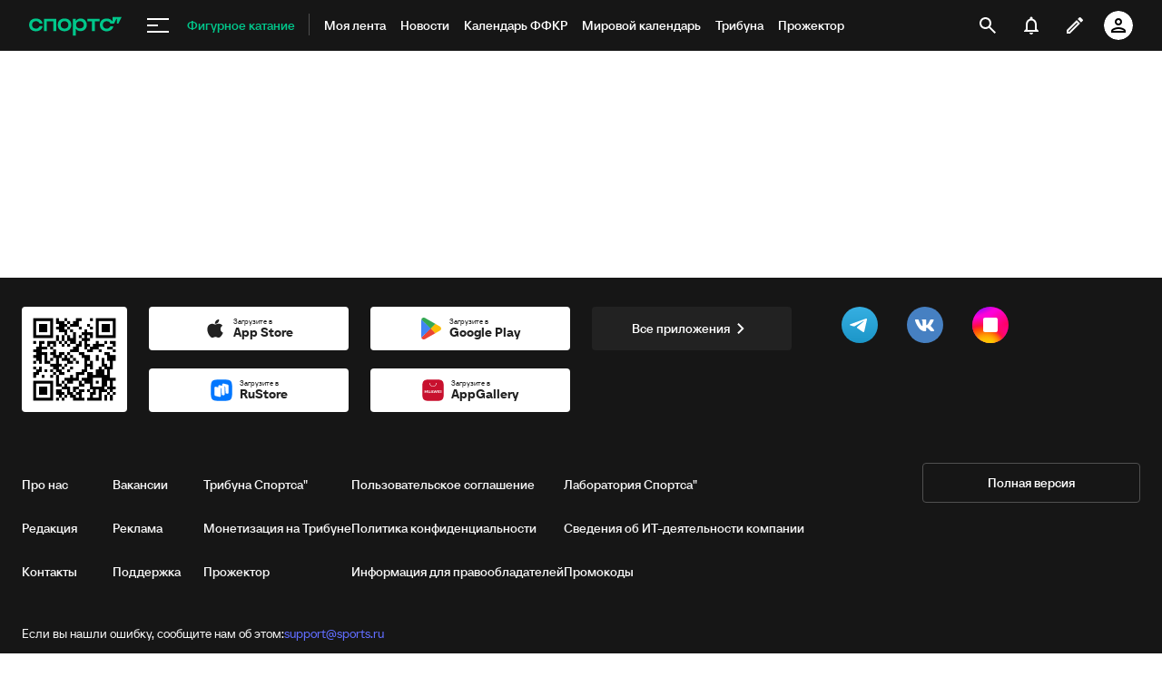

--- FILE ---
content_type: text/html; charset=utf-8
request_url: https://www.google.com/recaptcha/api2/anchor?ar=1&k=6LfctWkUAAAAAA0IBo4Q7wlWetU0jcVC7v5BXbFT&co=aHR0cHM6Ly9tLnNwb3J0cy5ydTo0NDM.&hl=en&v=jdMmXeCQEkPbnFDy9T04NbgJ&size=invisible&badge=inline&anchor-ms=20000&execute-ms=15000&cb=q2x2zrbplwt0
body_size: 47272
content:
<!DOCTYPE HTML><html dir="ltr" lang="en"><head><meta http-equiv="Content-Type" content="text/html; charset=UTF-8">
<meta http-equiv="X-UA-Compatible" content="IE=edge">
<title>reCAPTCHA</title>
<style type="text/css">
/* cyrillic-ext */
@font-face {
  font-family: 'Roboto';
  font-style: normal;
  font-weight: 400;
  font-stretch: 100%;
  src: url(//fonts.gstatic.com/s/roboto/v48/KFO7CnqEu92Fr1ME7kSn66aGLdTylUAMa3GUBHMdazTgWw.woff2) format('woff2');
  unicode-range: U+0460-052F, U+1C80-1C8A, U+20B4, U+2DE0-2DFF, U+A640-A69F, U+FE2E-FE2F;
}
/* cyrillic */
@font-face {
  font-family: 'Roboto';
  font-style: normal;
  font-weight: 400;
  font-stretch: 100%;
  src: url(//fonts.gstatic.com/s/roboto/v48/KFO7CnqEu92Fr1ME7kSn66aGLdTylUAMa3iUBHMdazTgWw.woff2) format('woff2');
  unicode-range: U+0301, U+0400-045F, U+0490-0491, U+04B0-04B1, U+2116;
}
/* greek-ext */
@font-face {
  font-family: 'Roboto';
  font-style: normal;
  font-weight: 400;
  font-stretch: 100%;
  src: url(//fonts.gstatic.com/s/roboto/v48/KFO7CnqEu92Fr1ME7kSn66aGLdTylUAMa3CUBHMdazTgWw.woff2) format('woff2');
  unicode-range: U+1F00-1FFF;
}
/* greek */
@font-face {
  font-family: 'Roboto';
  font-style: normal;
  font-weight: 400;
  font-stretch: 100%;
  src: url(//fonts.gstatic.com/s/roboto/v48/KFO7CnqEu92Fr1ME7kSn66aGLdTylUAMa3-UBHMdazTgWw.woff2) format('woff2');
  unicode-range: U+0370-0377, U+037A-037F, U+0384-038A, U+038C, U+038E-03A1, U+03A3-03FF;
}
/* math */
@font-face {
  font-family: 'Roboto';
  font-style: normal;
  font-weight: 400;
  font-stretch: 100%;
  src: url(//fonts.gstatic.com/s/roboto/v48/KFO7CnqEu92Fr1ME7kSn66aGLdTylUAMawCUBHMdazTgWw.woff2) format('woff2');
  unicode-range: U+0302-0303, U+0305, U+0307-0308, U+0310, U+0312, U+0315, U+031A, U+0326-0327, U+032C, U+032F-0330, U+0332-0333, U+0338, U+033A, U+0346, U+034D, U+0391-03A1, U+03A3-03A9, U+03B1-03C9, U+03D1, U+03D5-03D6, U+03F0-03F1, U+03F4-03F5, U+2016-2017, U+2034-2038, U+203C, U+2040, U+2043, U+2047, U+2050, U+2057, U+205F, U+2070-2071, U+2074-208E, U+2090-209C, U+20D0-20DC, U+20E1, U+20E5-20EF, U+2100-2112, U+2114-2115, U+2117-2121, U+2123-214F, U+2190, U+2192, U+2194-21AE, U+21B0-21E5, U+21F1-21F2, U+21F4-2211, U+2213-2214, U+2216-22FF, U+2308-230B, U+2310, U+2319, U+231C-2321, U+2336-237A, U+237C, U+2395, U+239B-23B7, U+23D0, U+23DC-23E1, U+2474-2475, U+25AF, U+25B3, U+25B7, U+25BD, U+25C1, U+25CA, U+25CC, U+25FB, U+266D-266F, U+27C0-27FF, U+2900-2AFF, U+2B0E-2B11, U+2B30-2B4C, U+2BFE, U+3030, U+FF5B, U+FF5D, U+1D400-1D7FF, U+1EE00-1EEFF;
}
/* symbols */
@font-face {
  font-family: 'Roboto';
  font-style: normal;
  font-weight: 400;
  font-stretch: 100%;
  src: url(//fonts.gstatic.com/s/roboto/v48/KFO7CnqEu92Fr1ME7kSn66aGLdTylUAMaxKUBHMdazTgWw.woff2) format('woff2');
  unicode-range: U+0001-000C, U+000E-001F, U+007F-009F, U+20DD-20E0, U+20E2-20E4, U+2150-218F, U+2190, U+2192, U+2194-2199, U+21AF, U+21E6-21F0, U+21F3, U+2218-2219, U+2299, U+22C4-22C6, U+2300-243F, U+2440-244A, U+2460-24FF, U+25A0-27BF, U+2800-28FF, U+2921-2922, U+2981, U+29BF, U+29EB, U+2B00-2BFF, U+4DC0-4DFF, U+FFF9-FFFB, U+10140-1018E, U+10190-1019C, U+101A0, U+101D0-101FD, U+102E0-102FB, U+10E60-10E7E, U+1D2C0-1D2D3, U+1D2E0-1D37F, U+1F000-1F0FF, U+1F100-1F1AD, U+1F1E6-1F1FF, U+1F30D-1F30F, U+1F315, U+1F31C, U+1F31E, U+1F320-1F32C, U+1F336, U+1F378, U+1F37D, U+1F382, U+1F393-1F39F, U+1F3A7-1F3A8, U+1F3AC-1F3AF, U+1F3C2, U+1F3C4-1F3C6, U+1F3CA-1F3CE, U+1F3D4-1F3E0, U+1F3ED, U+1F3F1-1F3F3, U+1F3F5-1F3F7, U+1F408, U+1F415, U+1F41F, U+1F426, U+1F43F, U+1F441-1F442, U+1F444, U+1F446-1F449, U+1F44C-1F44E, U+1F453, U+1F46A, U+1F47D, U+1F4A3, U+1F4B0, U+1F4B3, U+1F4B9, U+1F4BB, U+1F4BF, U+1F4C8-1F4CB, U+1F4D6, U+1F4DA, U+1F4DF, U+1F4E3-1F4E6, U+1F4EA-1F4ED, U+1F4F7, U+1F4F9-1F4FB, U+1F4FD-1F4FE, U+1F503, U+1F507-1F50B, U+1F50D, U+1F512-1F513, U+1F53E-1F54A, U+1F54F-1F5FA, U+1F610, U+1F650-1F67F, U+1F687, U+1F68D, U+1F691, U+1F694, U+1F698, U+1F6AD, U+1F6B2, U+1F6B9-1F6BA, U+1F6BC, U+1F6C6-1F6CF, U+1F6D3-1F6D7, U+1F6E0-1F6EA, U+1F6F0-1F6F3, U+1F6F7-1F6FC, U+1F700-1F7FF, U+1F800-1F80B, U+1F810-1F847, U+1F850-1F859, U+1F860-1F887, U+1F890-1F8AD, U+1F8B0-1F8BB, U+1F8C0-1F8C1, U+1F900-1F90B, U+1F93B, U+1F946, U+1F984, U+1F996, U+1F9E9, U+1FA00-1FA6F, U+1FA70-1FA7C, U+1FA80-1FA89, U+1FA8F-1FAC6, U+1FACE-1FADC, U+1FADF-1FAE9, U+1FAF0-1FAF8, U+1FB00-1FBFF;
}
/* vietnamese */
@font-face {
  font-family: 'Roboto';
  font-style: normal;
  font-weight: 400;
  font-stretch: 100%;
  src: url(//fonts.gstatic.com/s/roboto/v48/KFO7CnqEu92Fr1ME7kSn66aGLdTylUAMa3OUBHMdazTgWw.woff2) format('woff2');
  unicode-range: U+0102-0103, U+0110-0111, U+0128-0129, U+0168-0169, U+01A0-01A1, U+01AF-01B0, U+0300-0301, U+0303-0304, U+0308-0309, U+0323, U+0329, U+1EA0-1EF9, U+20AB;
}
/* latin-ext */
@font-face {
  font-family: 'Roboto';
  font-style: normal;
  font-weight: 400;
  font-stretch: 100%;
  src: url(//fonts.gstatic.com/s/roboto/v48/KFO7CnqEu92Fr1ME7kSn66aGLdTylUAMa3KUBHMdazTgWw.woff2) format('woff2');
  unicode-range: U+0100-02BA, U+02BD-02C5, U+02C7-02CC, U+02CE-02D7, U+02DD-02FF, U+0304, U+0308, U+0329, U+1D00-1DBF, U+1E00-1E9F, U+1EF2-1EFF, U+2020, U+20A0-20AB, U+20AD-20C0, U+2113, U+2C60-2C7F, U+A720-A7FF;
}
/* latin */
@font-face {
  font-family: 'Roboto';
  font-style: normal;
  font-weight: 400;
  font-stretch: 100%;
  src: url(//fonts.gstatic.com/s/roboto/v48/KFO7CnqEu92Fr1ME7kSn66aGLdTylUAMa3yUBHMdazQ.woff2) format('woff2');
  unicode-range: U+0000-00FF, U+0131, U+0152-0153, U+02BB-02BC, U+02C6, U+02DA, U+02DC, U+0304, U+0308, U+0329, U+2000-206F, U+20AC, U+2122, U+2191, U+2193, U+2212, U+2215, U+FEFF, U+FFFD;
}
/* cyrillic-ext */
@font-face {
  font-family: 'Roboto';
  font-style: normal;
  font-weight: 500;
  font-stretch: 100%;
  src: url(//fonts.gstatic.com/s/roboto/v48/KFO7CnqEu92Fr1ME7kSn66aGLdTylUAMa3GUBHMdazTgWw.woff2) format('woff2');
  unicode-range: U+0460-052F, U+1C80-1C8A, U+20B4, U+2DE0-2DFF, U+A640-A69F, U+FE2E-FE2F;
}
/* cyrillic */
@font-face {
  font-family: 'Roboto';
  font-style: normal;
  font-weight: 500;
  font-stretch: 100%;
  src: url(//fonts.gstatic.com/s/roboto/v48/KFO7CnqEu92Fr1ME7kSn66aGLdTylUAMa3iUBHMdazTgWw.woff2) format('woff2');
  unicode-range: U+0301, U+0400-045F, U+0490-0491, U+04B0-04B1, U+2116;
}
/* greek-ext */
@font-face {
  font-family: 'Roboto';
  font-style: normal;
  font-weight: 500;
  font-stretch: 100%;
  src: url(//fonts.gstatic.com/s/roboto/v48/KFO7CnqEu92Fr1ME7kSn66aGLdTylUAMa3CUBHMdazTgWw.woff2) format('woff2');
  unicode-range: U+1F00-1FFF;
}
/* greek */
@font-face {
  font-family: 'Roboto';
  font-style: normal;
  font-weight: 500;
  font-stretch: 100%;
  src: url(//fonts.gstatic.com/s/roboto/v48/KFO7CnqEu92Fr1ME7kSn66aGLdTylUAMa3-UBHMdazTgWw.woff2) format('woff2');
  unicode-range: U+0370-0377, U+037A-037F, U+0384-038A, U+038C, U+038E-03A1, U+03A3-03FF;
}
/* math */
@font-face {
  font-family: 'Roboto';
  font-style: normal;
  font-weight: 500;
  font-stretch: 100%;
  src: url(//fonts.gstatic.com/s/roboto/v48/KFO7CnqEu92Fr1ME7kSn66aGLdTylUAMawCUBHMdazTgWw.woff2) format('woff2');
  unicode-range: U+0302-0303, U+0305, U+0307-0308, U+0310, U+0312, U+0315, U+031A, U+0326-0327, U+032C, U+032F-0330, U+0332-0333, U+0338, U+033A, U+0346, U+034D, U+0391-03A1, U+03A3-03A9, U+03B1-03C9, U+03D1, U+03D5-03D6, U+03F0-03F1, U+03F4-03F5, U+2016-2017, U+2034-2038, U+203C, U+2040, U+2043, U+2047, U+2050, U+2057, U+205F, U+2070-2071, U+2074-208E, U+2090-209C, U+20D0-20DC, U+20E1, U+20E5-20EF, U+2100-2112, U+2114-2115, U+2117-2121, U+2123-214F, U+2190, U+2192, U+2194-21AE, U+21B0-21E5, U+21F1-21F2, U+21F4-2211, U+2213-2214, U+2216-22FF, U+2308-230B, U+2310, U+2319, U+231C-2321, U+2336-237A, U+237C, U+2395, U+239B-23B7, U+23D0, U+23DC-23E1, U+2474-2475, U+25AF, U+25B3, U+25B7, U+25BD, U+25C1, U+25CA, U+25CC, U+25FB, U+266D-266F, U+27C0-27FF, U+2900-2AFF, U+2B0E-2B11, U+2B30-2B4C, U+2BFE, U+3030, U+FF5B, U+FF5D, U+1D400-1D7FF, U+1EE00-1EEFF;
}
/* symbols */
@font-face {
  font-family: 'Roboto';
  font-style: normal;
  font-weight: 500;
  font-stretch: 100%;
  src: url(//fonts.gstatic.com/s/roboto/v48/KFO7CnqEu92Fr1ME7kSn66aGLdTylUAMaxKUBHMdazTgWw.woff2) format('woff2');
  unicode-range: U+0001-000C, U+000E-001F, U+007F-009F, U+20DD-20E0, U+20E2-20E4, U+2150-218F, U+2190, U+2192, U+2194-2199, U+21AF, U+21E6-21F0, U+21F3, U+2218-2219, U+2299, U+22C4-22C6, U+2300-243F, U+2440-244A, U+2460-24FF, U+25A0-27BF, U+2800-28FF, U+2921-2922, U+2981, U+29BF, U+29EB, U+2B00-2BFF, U+4DC0-4DFF, U+FFF9-FFFB, U+10140-1018E, U+10190-1019C, U+101A0, U+101D0-101FD, U+102E0-102FB, U+10E60-10E7E, U+1D2C0-1D2D3, U+1D2E0-1D37F, U+1F000-1F0FF, U+1F100-1F1AD, U+1F1E6-1F1FF, U+1F30D-1F30F, U+1F315, U+1F31C, U+1F31E, U+1F320-1F32C, U+1F336, U+1F378, U+1F37D, U+1F382, U+1F393-1F39F, U+1F3A7-1F3A8, U+1F3AC-1F3AF, U+1F3C2, U+1F3C4-1F3C6, U+1F3CA-1F3CE, U+1F3D4-1F3E0, U+1F3ED, U+1F3F1-1F3F3, U+1F3F5-1F3F7, U+1F408, U+1F415, U+1F41F, U+1F426, U+1F43F, U+1F441-1F442, U+1F444, U+1F446-1F449, U+1F44C-1F44E, U+1F453, U+1F46A, U+1F47D, U+1F4A3, U+1F4B0, U+1F4B3, U+1F4B9, U+1F4BB, U+1F4BF, U+1F4C8-1F4CB, U+1F4D6, U+1F4DA, U+1F4DF, U+1F4E3-1F4E6, U+1F4EA-1F4ED, U+1F4F7, U+1F4F9-1F4FB, U+1F4FD-1F4FE, U+1F503, U+1F507-1F50B, U+1F50D, U+1F512-1F513, U+1F53E-1F54A, U+1F54F-1F5FA, U+1F610, U+1F650-1F67F, U+1F687, U+1F68D, U+1F691, U+1F694, U+1F698, U+1F6AD, U+1F6B2, U+1F6B9-1F6BA, U+1F6BC, U+1F6C6-1F6CF, U+1F6D3-1F6D7, U+1F6E0-1F6EA, U+1F6F0-1F6F3, U+1F6F7-1F6FC, U+1F700-1F7FF, U+1F800-1F80B, U+1F810-1F847, U+1F850-1F859, U+1F860-1F887, U+1F890-1F8AD, U+1F8B0-1F8BB, U+1F8C0-1F8C1, U+1F900-1F90B, U+1F93B, U+1F946, U+1F984, U+1F996, U+1F9E9, U+1FA00-1FA6F, U+1FA70-1FA7C, U+1FA80-1FA89, U+1FA8F-1FAC6, U+1FACE-1FADC, U+1FADF-1FAE9, U+1FAF0-1FAF8, U+1FB00-1FBFF;
}
/* vietnamese */
@font-face {
  font-family: 'Roboto';
  font-style: normal;
  font-weight: 500;
  font-stretch: 100%;
  src: url(//fonts.gstatic.com/s/roboto/v48/KFO7CnqEu92Fr1ME7kSn66aGLdTylUAMa3OUBHMdazTgWw.woff2) format('woff2');
  unicode-range: U+0102-0103, U+0110-0111, U+0128-0129, U+0168-0169, U+01A0-01A1, U+01AF-01B0, U+0300-0301, U+0303-0304, U+0308-0309, U+0323, U+0329, U+1EA0-1EF9, U+20AB;
}
/* latin-ext */
@font-face {
  font-family: 'Roboto';
  font-style: normal;
  font-weight: 500;
  font-stretch: 100%;
  src: url(//fonts.gstatic.com/s/roboto/v48/KFO7CnqEu92Fr1ME7kSn66aGLdTylUAMa3KUBHMdazTgWw.woff2) format('woff2');
  unicode-range: U+0100-02BA, U+02BD-02C5, U+02C7-02CC, U+02CE-02D7, U+02DD-02FF, U+0304, U+0308, U+0329, U+1D00-1DBF, U+1E00-1E9F, U+1EF2-1EFF, U+2020, U+20A0-20AB, U+20AD-20C0, U+2113, U+2C60-2C7F, U+A720-A7FF;
}
/* latin */
@font-face {
  font-family: 'Roboto';
  font-style: normal;
  font-weight: 500;
  font-stretch: 100%;
  src: url(//fonts.gstatic.com/s/roboto/v48/KFO7CnqEu92Fr1ME7kSn66aGLdTylUAMa3yUBHMdazQ.woff2) format('woff2');
  unicode-range: U+0000-00FF, U+0131, U+0152-0153, U+02BB-02BC, U+02C6, U+02DA, U+02DC, U+0304, U+0308, U+0329, U+2000-206F, U+20AC, U+2122, U+2191, U+2193, U+2212, U+2215, U+FEFF, U+FFFD;
}
/* cyrillic-ext */
@font-face {
  font-family: 'Roboto';
  font-style: normal;
  font-weight: 900;
  font-stretch: 100%;
  src: url(//fonts.gstatic.com/s/roboto/v48/KFO7CnqEu92Fr1ME7kSn66aGLdTylUAMa3GUBHMdazTgWw.woff2) format('woff2');
  unicode-range: U+0460-052F, U+1C80-1C8A, U+20B4, U+2DE0-2DFF, U+A640-A69F, U+FE2E-FE2F;
}
/* cyrillic */
@font-face {
  font-family: 'Roboto';
  font-style: normal;
  font-weight: 900;
  font-stretch: 100%;
  src: url(//fonts.gstatic.com/s/roboto/v48/KFO7CnqEu92Fr1ME7kSn66aGLdTylUAMa3iUBHMdazTgWw.woff2) format('woff2');
  unicode-range: U+0301, U+0400-045F, U+0490-0491, U+04B0-04B1, U+2116;
}
/* greek-ext */
@font-face {
  font-family: 'Roboto';
  font-style: normal;
  font-weight: 900;
  font-stretch: 100%;
  src: url(//fonts.gstatic.com/s/roboto/v48/KFO7CnqEu92Fr1ME7kSn66aGLdTylUAMa3CUBHMdazTgWw.woff2) format('woff2');
  unicode-range: U+1F00-1FFF;
}
/* greek */
@font-face {
  font-family: 'Roboto';
  font-style: normal;
  font-weight: 900;
  font-stretch: 100%;
  src: url(//fonts.gstatic.com/s/roboto/v48/KFO7CnqEu92Fr1ME7kSn66aGLdTylUAMa3-UBHMdazTgWw.woff2) format('woff2');
  unicode-range: U+0370-0377, U+037A-037F, U+0384-038A, U+038C, U+038E-03A1, U+03A3-03FF;
}
/* math */
@font-face {
  font-family: 'Roboto';
  font-style: normal;
  font-weight: 900;
  font-stretch: 100%;
  src: url(//fonts.gstatic.com/s/roboto/v48/KFO7CnqEu92Fr1ME7kSn66aGLdTylUAMawCUBHMdazTgWw.woff2) format('woff2');
  unicode-range: U+0302-0303, U+0305, U+0307-0308, U+0310, U+0312, U+0315, U+031A, U+0326-0327, U+032C, U+032F-0330, U+0332-0333, U+0338, U+033A, U+0346, U+034D, U+0391-03A1, U+03A3-03A9, U+03B1-03C9, U+03D1, U+03D5-03D6, U+03F0-03F1, U+03F4-03F5, U+2016-2017, U+2034-2038, U+203C, U+2040, U+2043, U+2047, U+2050, U+2057, U+205F, U+2070-2071, U+2074-208E, U+2090-209C, U+20D0-20DC, U+20E1, U+20E5-20EF, U+2100-2112, U+2114-2115, U+2117-2121, U+2123-214F, U+2190, U+2192, U+2194-21AE, U+21B0-21E5, U+21F1-21F2, U+21F4-2211, U+2213-2214, U+2216-22FF, U+2308-230B, U+2310, U+2319, U+231C-2321, U+2336-237A, U+237C, U+2395, U+239B-23B7, U+23D0, U+23DC-23E1, U+2474-2475, U+25AF, U+25B3, U+25B7, U+25BD, U+25C1, U+25CA, U+25CC, U+25FB, U+266D-266F, U+27C0-27FF, U+2900-2AFF, U+2B0E-2B11, U+2B30-2B4C, U+2BFE, U+3030, U+FF5B, U+FF5D, U+1D400-1D7FF, U+1EE00-1EEFF;
}
/* symbols */
@font-face {
  font-family: 'Roboto';
  font-style: normal;
  font-weight: 900;
  font-stretch: 100%;
  src: url(//fonts.gstatic.com/s/roboto/v48/KFO7CnqEu92Fr1ME7kSn66aGLdTylUAMaxKUBHMdazTgWw.woff2) format('woff2');
  unicode-range: U+0001-000C, U+000E-001F, U+007F-009F, U+20DD-20E0, U+20E2-20E4, U+2150-218F, U+2190, U+2192, U+2194-2199, U+21AF, U+21E6-21F0, U+21F3, U+2218-2219, U+2299, U+22C4-22C6, U+2300-243F, U+2440-244A, U+2460-24FF, U+25A0-27BF, U+2800-28FF, U+2921-2922, U+2981, U+29BF, U+29EB, U+2B00-2BFF, U+4DC0-4DFF, U+FFF9-FFFB, U+10140-1018E, U+10190-1019C, U+101A0, U+101D0-101FD, U+102E0-102FB, U+10E60-10E7E, U+1D2C0-1D2D3, U+1D2E0-1D37F, U+1F000-1F0FF, U+1F100-1F1AD, U+1F1E6-1F1FF, U+1F30D-1F30F, U+1F315, U+1F31C, U+1F31E, U+1F320-1F32C, U+1F336, U+1F378, U+1F37D, U+1F382, U+1F393-1F39F, U+1F3A7-1F3A8, U+1F3AC-1F3AF, U+1F3C2, U+1F3C4-1F3C6, U+1F3CA-1F3CE, U+1F3D4-1F3E0, U+1F3ED, U+1F3F1-1F3F3, U+1F3F5-1F3F7, U+1F408, U+1F415, U+1F41F, U+1F426, U+1F43F, U+1F441-1F442, U+1F444, U+1F446-1F449, U+1F44C-1F44E, U+1F453, U+1F46A, U+1F47D, U+1F4A3, U+1F4B0, U+1F4B3, U+1F4B9, U+1F4BB, U+1F4BF, U+1F4C8-1F4CB, U+1F4D6, U+1F4DA, U+1F4DF, U+1F4E3-1F4E6, U+1F4EA-1F4ED, U+1F4F7, U+1F4F9-1F4FB, U+1F4FD-1F4FE, U+1F503, U+1F507-1F50B, U+1F50D, U+1F512-1F513, U+1F53E-1F54A, U+1F54F-1F5FA, U+1F610, U+1F650-1F67F, U+1F687, U+1F68D, U+1F691, U+1F694, U+1F698, U+1F6AD, U+1F6B2, U+1F6B9-1F6BA, U+1F6BC, U+1F6C6-1F6CF, U+1F6D3-1F6D7, U+1F6E0-1F6EA, U+1F6F0-1F6F3, U+1F6F7-1F6FC, U+1F700-1F7FF, U+1F800-1F80B, U+1F810-1F847, U+1F850-1F859, U+1F860-1F887, U+1F890-1F8AD, U+1F8B0-1F8BB, U+1F8C0-1F8C1, U+1F900-1F90B, U+1F93B, U+1F946, U+1F984, U+1F996, U+1F9E9, U+1FA00-1FA6F, U+1FA70-1FA7C, U+1FA80-1FA89, U+1FA8F-1FAC6, U+1FACE-1FADC, U+1FADF-1FAE9, U+1FAF0-1FAF8, U+1FB00-1FBFF;
}
/* vietnamese */
@font-face {
  font-family: 'Roboto';
  font-style: normal;
  font-weight: 900;
  font-stretch: 100%;
  src: url(//fonts.gstatic.com/s/roboto/v48/KFO7CnqEu92Fr1ME7kSn66aGLdTylUAMa3OUBHMdazTgWw.woff2) format('woff2');
  unicode-range: U+0102-0103, U+0110-0111, U+0128-0129, U+0168-0169, U+01A0-01A1, U+01AF-01B0, U+0300-0301, U+0303-0304, U+0308-0309, U+0323, U+0329, U+1EA0-1EF9, U+20AB;
}
/* latin-ext */
@font-face {
  font-family: 'Roboto';
  font-style: normal;
  font-weight: 900;
  font-stretch: 100%;
  src: url(//fonts.gstatic.com/s/roboto/v48/KFO7CnqEu92Fr1ME7kSn66aGLdTylUAMa3KUBHMdazTgWw.woff2) format('woff2');
  unicode-range: U+0100-02BA, U+02BD-02C5, U+02C7-02CC, U+02CE-02D7, U+02DD-02FF, U+0304, U+0308, U+0329, U+1D00-1DBF, U+1E00-1E9F, U+1EF2-1EFF, U+2020, U+20A0-20AB, U+20AD-20C0, U+2113, U+2C60-2C7F, U+A720-A7FF;
}
/* latin */
@font-face {
  font-family: 'Roboto';
  font-style: normal;
  font-weight: 900;
  font-stretch: 100%;
  src: url(//fonts.gstatic.com/s/roboto/v48/KFO7CnqEu92Fr1ME7kSn66aGLdTylUAMa3yUBHMdazQ.woff2) format('woff2');
  unicode-range: U+0000-00FF, U+0131, U+0152-0153, U+02BB-02BC, U+02C6, U+02DA, U+02DC, U+0304, U+0308, U+0329, U+2000-206F, U+20AC, U+2122, U+2191, U+2193, U+2212, U+2215, U+FEFF, U+FFFD;
}

</style>
<link rel="stylesheet" type="text/css" href="https://www.gstatic.com/recaptcha/releases/jdMmXeCQEkPbnFDy9T04NbgJ/styles__ltr.css">
<script nonce="CBNt1DIbmpUXL1Zkn5VPQQ" type="text/javascript">window['__recaptcha_api'] = 'https://www.google.com/recaptcha/api2/';</script>
<script type="text/javascript" src="https://www.gstatic.com/recaptcha/releases/jdMmXeCQEkPbnFDy9T04NbgJ/recaptcha__en.js" nonce="CBNt1DIbmpUXL1Zkn5VPQQ">
      
    </script></head>
<body><div id="rc-anchor-alert" class="rc-anchor-alert"></div>
<input type="hidden" id="recaptcha-token" value="[base64]">
<script type="text/javascript" nonce="CBNt1DIbmpUXL1Zkn5VPQQ">
      recaptcha.anchor.Main.init("[\x22ainput\x22,[\x22bgdata\x22,\x22\x22,\[base64]/MjU1OmY/[base64]/[base64]/[base64]/[base64]/bmV3IGdbUF0oelswXSk6ST09Mj9uZXcgZ1tQXSh6WzBdLHpbMV0pOkk9PTM/bmV3IGdbUF0oelswXSx6WzFdLHpbMl0pOkk9PTQ/[base64]/[base64]/[base64]/[base64]/[base64]/[base64]/[base64]\\u003d\x22,\[base64]\x22,\x22HC53wpo9TsKFbMKmHwDDj3bDvMKULsOjesOvWsK5dmFCw5M4wpsvw6lLYsOBw7jCjV3DlsOfw53Cj8Kyw73ClcKcw6XCiMOUw6/[base64]/JXnCsMOIPUzDksO+w7HDt8O7HTIVwoPDlQDDl8KIw65pw7g0FsKfGcKAcMK6BynDgk3CmsOOJE5sw6lpwqtHwrHDulsaSlc/F8O1w7FNbD/CncKQZcKoB8Kfw7B7w7PDvBbCvlnChS3DjsKVLcKNPWprFAhadcK9BsOgEcOeKXQRw4LCuG/DqcOZdsKVwpnCiMO9wqpsbcKIwp3CswTCkMKRwq3CkyFrwptjw5zCvsKxw43ClH3DmzocwqvCrcKjw6YcwpXDgCMOwrDCrkhZNsOTGMO3w4diw6d2w57CgsOEAAlkw6JPw73Cq0rDgFvDiWXDg2wWw71iYsKXdX/DjCsmZXIFfcKUwpLCowB1w4/DmsOlw4zDhH1ZJVUXw5jDskjDrls/CghRXsKXwosgasOkw67DoBsGDMOkwqvCo8KRR8OPCcOswrxaZ8OLAwg6QMOsw6XCicKtwr97w5UcQW7CtQbDi8KQw6bDj8O/[base64]/Cm28RXsKrbzMmw6vCmxxGfsOSwqbChV7DozwcwpZkwr0zOV/CtkDDml/[base64]/[base64]/[base64]/Cm8KtwozCs8KlwqvDvMOlZhbCjmjDqsOBw4rCiMOySsKRw5zDhWkXJy5GWMOmLFJ9CMOVBsO5EmYlwqzDsMKgTsOWAhk6woXCg30gwoFBDMOpwr7CjUsDw5t5JsKPw7PCj8OSw7LCp8K1NMKqeDRoIwTDlsO7w4AUwrlQYnYFw5/DgH/Dt8Kbw5fCg8OKwqjCq8OZwr82dcK5SSnCuULDssOJwqZLP8KZD2fChgvDuMO9w6jDmsKnXRHCtMKjPgvCm1gQdMOAwonDo8Knw6kiEmFuQGjCg8KDw6AVfMOzNULDgMKdQnrCjcOmw7lLaMKJMcK9VcK4DMKpw7t5w5/CsigVwoVqw5HDpzpvwo7Ck0AyworDol1AIMOswppRw5fDq3vCrWoqwrzCpMOBw77Ct8KTw5JiN0s8QknCpD5Hd8KQR0TDqsK2TQwnRMOrwqk7Dw8DW8OZw6jDijXDisOAScObW8O/McKQw41YXwsMWxwNfCFDwofDpRg1CA4Pw6RIw6lGwp3DjS4AEzZ0dG7Ct8K/wp9AS2ZDOcOQw6PCvSfDu8OVU0zDmRZwKBN+wonCiwwywqs5WkfCoMOxwqzCrBbDnwjDjC8Iw7/DmMKaw7kkw7NnPW/CosKjw7vCi8O+WsKaD8Oawp0Tw4U2cx/DusKJwozCkC0VenDDqsOnSsO2w4J+wonCnGRgOcO/OsKYQkPCuUwbCjzDj3vDmsOXwr0wQcK1W8KDw4BSKsKMccONw57DrnLCrcOrwrczWMK1FiwOGMK2w7/CscOawonCmwZMwrljwqnCjDsINmwiw5LCmHzChQwbUxI8GC94w5DDnRBRJSxyK8K9w4gzwr/[base64]/CpkFQwrrDmQfDu3JYw7nDrlFRw682w6zDiTjCihYJw53CoFxlN3BTJgHClBEbBMO9ZFXCvsK9ZMOTwpsiGMKzwo7Cq8OBw6rChwzCm3YnJGYXJSsMw6XDoTNCWBbDpG1UwrTDjcO7w6lxTcOcwpTDtE0SJsKoOB3CrGTCoBoAwoHDnsKCPw5hw6XDpTfCoMO/FsK9w7lKwpszw5Q7UcOHAMKyw6/Cr8KiS3Mqw7TCncKOw6swc8OSwrzCsQjChsOWw6wJw4zDocKgwr7Cu8K/w77Dv8K2w4hRw7fDjcOlckxtQcKkwpfDtsOsw7ElYCIvwodnWV/CmRLDoMOaw7zCm8KoEcKLfxHCnl8wwothw4hEwobCqxDDqMOlJRbDmkPDrMKUwrHDuz7DpnPCscOOwo1vGi3DpUEcwrUdw7Fcwp9sMcOKKSFww7rCnsKkw7DCqy7ColvCuCPCqSTCuxB/U8KVBUEResKawrjDjj0jwrPCpQ/DrcKwKMK9JAHDqMKpwqbCmx/[base64]/DjsOxOirDhD8DODVqwqwowq8Ew6/[base64]/[base64]/CusKDwpsDwpLDmjrDojp7w4BvTsK3w5LCqkzDkcK9w6nDnMOxw445UcOrwqI5JMKbUcKYSMKWw7/[base64]/wqrCuko+w6PDgksxbMK/[base64]/[base64]/DssOlw6odMDNNwrLCu8OiQsOIw6sbw6XDrcOPw4PCrcOwLsOGwr3DiWUFw7FbbhEzwrkcdcO1Ahp5w7VowobCuE9iw6HCn8KsRAp7VljDjnDCsMKOw4/[base64]/AsOJw7bDtjXCuVnCpkvDnRXDhknCrsK3w5dVwoopw4hvezvCqsOswpjCvMKGw4/ComDDrcKbw79RGRQpwoQFw78fDSnCi8Ofw6sEw7JkdjTDkcKjbMO5MAE/w6oKakXCpMKgw5jDucKaaSjChxfCi8KvY8KlHMOyw5XCusKpXkRqw6/[base64]/[base64]/wo9fVMO1OG9XwqvClsOBw4bDnDVxVH7CmTY9PMKhRkPCkH7DmXDDu8KqP8Kew4HCpsKPXMO4KXLCicOPwpolw4kWesOZw5XDux3CkcKBYCl9wrcFw7fCs0zDqTrClwIHwqFoHArCr8OBwqLDrMKcbcOfwrbCngbDtCNtTy/CjDMSS2p/w4bCn8O0bsKUwrIGwrPCrGXCqsKPOmbCpsOTwqPCnEEyw7t7wrDCsE/DjcOOwqApwqQwTCLDpi7Cs8K3w4c/w4TCtcKswozCrcK9LCg5wobDhjJyYHrDvMOuOcKlYcK0wrVnG8Kif8Kuw7wTP2EiFQViw53DtCTChicxAcOONVzClMKlDHbCgsKAa8OWw7VxLnvCpC0vVCjDozNZwoNXw4TDunQCwpcDOMKPDQ0iRsOhw7IjwophRRdhJsO/w6g0RcKrTMKkU8ONSyTClcOIw6lBw5LDnsOpw6/DrMOVFCDDgsKXO8O+M8KxBH7DmQDCrMOjw5jCqMKsw65KwpvDkcOEw4nCssO7XFJkNcKywoEOw6HCmnxmVnnDrGUlYcOMw6DDtMO0w7w3C8KeHcOQTMOIw6DDpCgVNsKYw6HCqVvDu8Ovfj8iwonCtBFrP8K2fwTCk8O5w5knwqZYwoPDij12w6rDkMOIw7vDu0pJwp/DlsOZO1tdwqHCmMKkScKWwqRMfVJTwpszwobDuV4owq/Cng1xdGHDtQDCoQvDhMKTIMOQwr0zawDCowXDrivCnh7Dj3cTwoZqwohDw77CtADDn2TCv8OQQSnCv33Cs8OrOcKSHFhNKz7CmEc4wqXDo8OnwrvCkcK9wpjCsA/Dn1/DjG3CkiLDssKycsKkwrgQwrxccTpVwq3CtWBGw6AnBENRw7VvAcOXIwrCo2BVwqIsO8KsKcKpwpkiw5LDvcO6VsKoM8OSLV4owqHCjMKfGmheccODwp8cwrnCvDXCsHrCosKvw4o+JzwVeikxwowGwoE/wrNSwqFLK1EkB0bCvwk8woJrwqlsw73ClcOXw5nDsCrCusK1KzzDhmjDkMKSwoc6wqw1RRrCqMK2GiZ7UR9TSADCnEZSw4LDp8OiFMOsfMKRWBUPw4Aqwo/DvsOxwrxbFcOEwrVdf8Ohw44aw5RTATEmw4vCicOiwqnCicKBfsOrw58AwojDo8Oow61SwpkBw7fDjA1OVyTCk8K/T8KPwpxjQ8OTS8KuZxHDnsK6Kwt9w5jCmsK0OsK7Lk7CnCHCi8KVFsKiHMOYBcOOwrIbwq7DqldTw60/[base64]/CgE4IPxhQOMKGw5bCgwTDlcKXBzggw786wr/DpnhdB8KlAF/DmCciwrTDrFdHacOww7PCpyN1XD3ClsKMdjJUIRfCkjljwp11wo8ROFgbw5MnHsKfeMKLZXM8P1tQw4fDs8KPTnTDjGIARQjCoHcma8K/DcOdw6haRlZKw6Ubw4/CrxfChMKawpZVQGbDusKCfmzCrS85w5dUVj9kJiRZwqLDp8OHw77CiMK2w5jDlEfCtGVSBcOWwrZHaMKtG2/CuH9zwo/CusK/[base64]/ChcKbwrsxF8O0w7rCkMKyGCbDnlHCrcOxHcOXWsOLw7fDisK8Uw5ddw/CpFQiMMOzd8KSNE0ZVEwywo0vwr7Cr8KDPgg5MsOGwprDvMOldcOJw4bDkcOQAh/Clhpfw5gaXGB8w4Etw7TDrcK4UsOkcDcBU8K1wqgea3VfdmLDr8OiwpIJw4rDi1vDmBsdLmBEwqQbw7PDpMOHwq8LwqfCiRDCsMOVIMOKw7TDtsOOfx/DhwTCv8OPwpQyMVE3w7F9wrt1woXDjF3DqQxwB8OvdjxLwqHCqhnCpcODJsKPN8OxOsKcw5vCgsKTw7t/Hjdpw4vCt8OFw4HDqsKPw68DWcKWZsO/w7BJwoDDnlrCuMKdw53CsATDrVFKOAfDr8OPw4sNw4/DoFnCjMOTJcKCFcKlw77DocOIw7ZAwrbCuhnCjcKuw4/Cpm7CusOaAMO+PMK9bwrCiMKaZMO2GmlNwotiw7/DhU/[base64]/[base64]/eARuw7PCv01cbsOswrAowq7DqQQjw7DDmBZKV8KQf8KZKsKtVsOzTx3DjhVew4fCggPDuygvZ8Kfw5JNwrTDgMONf8OwJ3/CoMOQYsKjSMK0w5bCtcK3PD8geMOrw5zDoHXClVdXwr8cRMKlwqbCj8OgBVEbd8Ofw7/DhnIIAsKsw6rCvFbDl8Okw5dMTHhLwrvDnFPCtcKJw5Qrwo/Dt8Kewq3DgGByeWzCkMK/[base64]/DqzMsw4TClENPw51IPE/[base64]/[base64]/ChA0w5pBbsKuwpTClMKUw5/CicOZw5HDscO9GcK3woEVwoDCjmjCm8KdccO8BMO4dxjCnRZEw5EiKcOawr/Di2NlwokgXsKGMxDDlsOBw6B3w7LCmnIIwrnCn0FNwp3DtwZPw5ofw6Nfe3TCtsK5fcO3w6g1woXCjcKOw4LCmVPCmsK9ScKRw47Dh8OFesOaw7nDsG/DrMOJTULDqmFZJMOEwpjCuMKqIhJkw699wqk3OEMiTMOtwqLDosKcwqrCj1XClsO+w45lEA3CiMKBTMK5wobCkgYfwrPCicO+wqBxBMOywqF6c8KGPSzCpsO7EFnDqmbCrwHDugjDscOHw4M5wrLDqlxyGAVfw6jDilfCjxNYMEMfU8OXUsKyaU3DjcOHJV8VfBzDjU/DjcO4wrUAwrjDqMKWwpgtw4Axw57CsQPDncKNVkbCqkHCs3MAw4fCk8K7w5tCBsKGw6jChAI3w6HDosKgwqclw6XCul1HOsOgRwbDs8OSIcKKwqBlw4IJKCTDuMK6fWDCpmFiwoYIYcORwrTDsw/[base64]/Djw9HNjEnwq1wBsKcCFspwq3Ck1sEDRfCssOYY8Osw4paw5TCm8O3W8OXw5HDv8K+Og7CncKufMOtw7XDnkJVw5cew5bDr8K/RHAPwonDgRkRwp/[base64]/Cu1EwdMK8D2/Ct8Onf8O7w5Ydw5Fcw69zw4EEEMKbYxESwrRqw7vDqcOhUltvw5rCondFMsKzw53DlcOGw6xKEjDCmMKsDMOjIy7DoBLDuX/[base64]/ZhN5Z8O5w79FNsOjw7PCqDTDiVFyw5UgPH9Mw6MxYGPDiFbCtHXDoMOhwq7CsnA5OH7CoSMXw7LCnMOBRkZNMnbDhi0/[base64]/CucKmUcKtw4pawqXDq2ZpB8Oxw6zDqHvDqTjDusKSwpFrwoxtN396wqfDkcKWw5bChCUlw7zDi8KVwoVEfwNJwpDDoQfCnH1yw7/DlD3Ckjxxw5fCngvCgV1Qw7bChwzCgMKuEMOZBcKaw63CskTCisKVHMOFCEZMwrrCrkrCqMKGwo/[base64]/Dl8O1E3HDnMOqHg99Ix0iV8KNwpwyMXZNwot6EhvCuEsjDhpEdVEnZiTDj8O7wr/CiMOFKcOkCE/CkyPDmMKJdMKTw6XDlBIsL0Mnw6LDicOgbWXDu8KbwohGXcOqw4oZwpTCjzDCksKmTl9UZHcAHsKPBiZRw6PCjR/CtUXCgkbDt8Ovw43DrF5ufywfwojDrEdfwpRfw7JTRcO8bxfCjcKAWcObwq5tYcOmw5TCocKoWB3Ch8KHwoENw5nCo8O4RicLC8KiwqHDucKiwqoUAntHFh1DwqjCtMKvwonCuMK/[base64]/Cu2ccw7tDWmRwWyrClcK/[base64]/wo3Dl8Kmw6DDgMO6w5HDu8OtwpzDvsKCwprDi07DuW0KwpBBwprDlGLDh8KzB3U2TBR3w5c0I2tdwqFuKMOnIz5dfyTDnsKZwqTDv8Otwodsw44hw58/Tx/Dg3DCvcKUWjNiwoYOTMOHc8OewqcYb8Kpwqgew4w4Lxsww6MNw502KMO+fj7Drj/Ci35nw6bDtMOCwq3CoMKkwpLDiwfCnTnDgMKTWcOOw6fChMKwQMKOw6TCuVVewqMvbMK/w5Ekw6xIw5XCtcOgK8KmwpY3wpxBTXbDjMOZwpTCjTlfwqPChMKiHMO0w5UYwofDhC/Dq8Kuw6DDv8KDa0TClxbCjcOGwrkjwqjDmsO7wrhJw58vKSHDqF/[base64]/asKzwp3CicOMczYfwrE9wqzDtTzDg1AHwowOW8OGLRlsw4/DjHvDiR5HZFvCnBVpWMKsN8O5wqXDm0sawoZ1Q8OGw6/Dg8KlDsKaw77DhMKXw79uw5cYY8KZworDucKEKCdmVMO+YMKZZ8OzwqVVbXZZwo8Zw5cuaAcCKArCqkRhFsK0aXABLGgJw6t3L8K9w4HCmcOmChcdw5JNBsO9G8OawpQwaEbCvjU3ecK+YBjDncOpPMOHwqZaI8Kbw6PDhQ0fw7c1w69idcKWEA/Cn8OMBsKtwqTDk8KQwqU/TETCkFXDg2srwoNSwq3CoMKKXmnDsMOBMFLDscO5RsKfWSDCswBrw4pNwqvCgTAiNcO4LF0IwqYGTcKawqDCkXDCsnjCryjChMO/[base64]/[base64]/DkTdccXM9w6/[base64]/Dn356YGjDrVU/[base64]/Co3kOJMOPasK3w6AvwpTDrsOpIV7Do8OUawPCvMOdC8OMKTMCw7rCnAXCtwvDv8KVwqjDksKzKiF3HsOqwr1BYRVSwr3DhQMPR8Kkw4nCksK8O3DCtgI4R0DChyLDocO6wr3CmzPDl8KxwrbDrzLChnjDhxhzX8OBPFgTNWvDjSd/UX4FwrvCo8O8UHduVSbCosObw58ZKgQldSvCn8OewoXDpcKJw5vCsQjDvMOUw7HCm0tIwonDkcO7w4fDssKPSmTDmcKUwpoyw4A+wpnChsO0w59twrUsMwRNTsOvHnLCsQ/CrsO4fsOJGMK2w5LDp8OCLMOOw6FZGcOSJF/Dqgtxw5MoeMOHRsK2X0sew7okBsKxKULDpcKnIyTDucKPD8OTVU3Dk2FxQTzDgRTCu0pJL8OtTFZ7w5/DlybCscOrw7NYw7J4wq/Di8OUw4RFX2vDp8KRwo/Dg3DDqMKAc8Kew77Dv2/Cun3DvMONw7/Dsj5pP8KoISTCoz7DkcO3w5rDok44aELCjETDmsOcJcKUw4jDvSLCnFTCmTtrw4nCkMKfVHHCnQA6fAjDncOnS8KYNUrDoyPDssK+RMOqMsOFw5TDvncDw6DDjMK5Owc0woPDvCHDnkV5wrENworDmG1sEyjCvzrCsiwpElDDviPDqE/CnAfDmwEINgxJDRnDjy9cSjgVw71IWMOcW0gBQknDtAdNw6NOe8OcLcO4Z1pfRcOkwoDChE5zaMK8csOIbcOnwrogw6NVwqvCmkJAw4Q4woXDlnzCpMOAEiPCmCUbwofClcO1w7EYw4RRw4o9M8KZwpZEw4vDqGLDlEoAYh1XwqfCjMKgVsOZYsOIe8O/w7bCsELCp3HCh8KwXVYUUn/DvFI2FMO1AThoJsKFC8KGM1cLMCAATcKdw4knwpByw6HCnsOuMsO0w4Quw7rDjxZIw5VrDMKMwp4KOEMrw5xRbMOYw6ZWIMKnw6XDqsOtw5dQwrwUwq9qXSIwLcOLwqE4A8Odw4LDvcOawqtZZMKSWgwTwoNkYcKEw7TDrjYkwpHDqj4GwoAawpfDucO5wr/CqMKJw7LDgFpMwoXCrjABLDjDisKMw7tjIk90VErCvQHCpWRGwol5wojCi3w5wr/CvjPDuGDCqcK8eVrDhl/DgFEdfwzCisKIck9sw5nDgEnCgD/Dq1Etw7vDhsOawqPDuBp8wq8DXsOLD8OPw5XCgsKse8KmVsOuwonDtsOiCcOeOcKTA8ORwobCh8OKw4wPwoPDsX8zw7tAw6AVw6Nhwr7DkRDDuD3CkMORw7DCvGISw6rDhMO0I3JDwrvDpmjCpwvDnHvDnkViwqoow58pw71yEglONUJnLMOaXMOTwqEiwp/Cqk5DDyMJw7XCn8OSE8O9emEEwobDs8K9w7vDvsOXwoUMw4jDiMOoAcKYw6LCrcOGSg04woDCqEfCgCHChWzCoh/CmnXCnjYrcmEWwqxZwofCv0hJw7rCocOmwqTDg8OCwpUlw6gMR8OvwrFNCXlyw6NeGcK2woRPw5UDN30Jw4lZJSTCucOdFQ14woTDjgbDksKcwr/[base64]/CtALCnMK6T8KGwpVJM8K+w4BCw4o8c8KDO8OqEE/Du03DkFfCu8KtSsOqw71WWsK8w4MObcOCdMObHAXCjcKfXj7DnArDhcK1axDCtBkwwoMCwoTCqcOSGybCoMOfw6dAwqXCh2/DsmXCpMKKOVA1X8OiRMKIwoHDnsOVUsOKfBp5Ih4rw6jCjU3CmMODwp3CtcOlE8KDKhfCsgE9wqzCnsKbwqnDhsKdJx/CtGIawp/CgsKYw6F9Xj7CmSI3w6p7wrXDtC5aMcKFcwPCscOKwp5Db1J7a8K5w40TworDk8KIwqEpwrLCmnclw7BSDsOZYsKowotuw6DDvcK4wqbCnTVafBTCvEhKMcORwqjDvFojD8OAIcKvw7PCiXlJFiDDqcKmHQLCpzxjDcKdw4/[base64]/RcORdMKuHwXCksOXwrXCj2pAwpPCkcOEG8O1e8KIdwYfwrfCpMO9RMKTwrR4wq85wpTCqSXCuUwhUgE8ScK1w6YhKsOfw5DCgsKCw48UUTNFwpfDoB7DmcKgWwY4OUHDpy/DgQx6RHB0wqDDoi8AI8OQRsK0ND7CoMOcw6/[base64]/[base64]/CpMKuwrvCpcKYw5MrOA4PwpFMwp5+BSIgQ8K2I3rCtjtxSsO3wogZwrNVwq/DqDjCr8OhHHXDvsOQwqc5w613XMO2w7rCl0BfM8OMwoR1ZFrCkCh1w5DDmgvDjsKYJMKkCsKGOsOfw6g9wprCoMOtJ8Owwr7Cs8OOdlo2woA/wp7DicOEe8OWwqR/[base64]/w6jDrVnDnsOiUcOTwophNkYqFzYrPTRUwqvDtcOsXk9ww4LDiikjwplgUMOzw7vCgMKawpXCn0YDZyMOcTpKFm10w5HDnCcTFMKKw4USw6vDpxdncsOVB8KOXsKawq7CvcOWWGEEbQbDmEckN8OIJiPChiIpwpfDqcOETMK/w7zDsG3CucK3wrYTwppgTcKuw73Dk8Oew6Zvw5HDocKswoLDnRPDpBXCtHXCpMKEw5XDlUXCisO2woHDiMKPJV44w7l4w78dNcOfaFLClcKhfAnDr8OoM07CghnDusOvMMOkegYpwr/CnH8Zwq8rwr4YwrjCli3DlcKxCMKBw6YSUxxPK8OLGMOxIGjCrFNJw7QBZXpxwqzCgcKkf1LCglbCvsKmLWXDlsOKWDdSHcK8w5fCoh0Cw53CncKnw7rCrAwgf8OMPBUzaF4cwqMAMEF3bMO1wpxpPHJ5TUnDlcKAw6LChsK6w7xDdwsqwoLCnQzCoDfDv8KRwoo/HsOYH1Rfwp57YcOdw58QB8Ojw5IAworDo0/CvsOhE8OYDcKoHcKNIMK4RsO+wqsVHgnDrULDrgQ/[base64]/H8Kow55wwqDCm0AvaH8+MUIIwoEBOxhzfMOPA3Y0KlPCssK9F8OdwpbDvcOcw6rDrB1/CMKIwp/Dvz5KJsOfw6tcE23Cqwd9bFY0w67DnsOmwojDnVfDlwZrGcKyc3oLwoTDi3prwr/DuhzCnnZuwo/CqCodHhnDtGBuw7zDkE/CucKdwqwDeMKFwoh7BSTDng/DuF1zNsK3w7MSYcOwQjQJLz1eVEvCh3BeZ8O+C8ONwoc1BFEJwr0YwoTCl0N6McKTLMKETGzDnmtwIcOswpHCmsK9AcOzw5Iiw7vDpSs8A3kMEMOKGVTCnMO0w7QYZMObwqEjV2Fiw4DCosK3w6bDgMObCcKjwp90YcOZw7/Cnx7Cg8KBTsKWw7oJwrrDgCg9Mj3CrcKCN0RLOMOTDh18HDbDgiXDtMKbw7PDjwsfMSJqLCzCmMOreMKCXDEdw4AGDMOtw5c1V8O/O8O1w4VJNHkmwp7DpMKGGW3DiMKywo59w6DDncOow4fDoUTCpcOKwrRRb8KeYl3DrsO9w4XDpUF5KMO0wodywrvDgkYjw5bDhsO0wpbDosKJwp4ow4nCvcKZwrJGWkRCAHdjdDbCkWZRBnQsRwY2wrsbw4pMXsOjw6EhZw7DhsO/JsOvwpcaw6s3w4vCm8KzTQ9FAXDDtndFwrPDkwUTw7jCgcOQQMK4FxDDq8OYSH7DrCwGe0zDlMK9w54paMOZwq47w4FFwpxdw4PDj8KPV8KQwpM4w7gMasOhP8OGw4bDmsKySkprw4nCmFdjdWVTZsKcTB9MwpXDomjCnyZHbMOXYsO7ThnClA/Du8OAw4rCjsOPw54/PnvCrRw8wrhJVR0lH8KMQmNKDk/CvG9jYWFAU2JNRlQIEzzDrRIncMKBw4Jww4vCl8O/[base64]/ChMK8MFjCusKTDcOCw7QZw5NiM0QAw75mFybChsKgw7bCu0BLwoJSc8KeH8O8LMK6wo0wVVp7w7HCkMKKIcKgwqLCqcO3ZBANOsOWwqTDtMK3w7DDh8KtM3/DlMOnw6HCmxDDvSHCkFI4cC3DnsOIw5AGGcKww7NZLsO+HsONw6sgVVbCnyLCulvDkHjDv8OGHRXDshoqw5zDkzrCp8OkJnBYw7XCmcOlw6I/w7RTCiVpWkRCAMKLwrxww4kOwqnDn2tXwrMew4tZw50jwobCgsK/ScOvKnNgKMKFwoF3HsOjw6rCncKsw5tYJsOiw61wM1R6DMOFYkTDtcKDwqZwwocHw5TDrsK0MMKMSAbCu8OvwoV/[base64]/Dn2tGwq3CusKmR39dwp7CjkYTwpPClGXDqcKew51NCcKMw6RgccOwCj3DrzRSwrlow6AZwoXCnynDvsK4JknCmy/Dhx3DgTLCukFGwp4wWm7CjUnCinYVCcKiw63DrMKBBQ/DhnF5wqvCiMK5w7ABFXHCr8KsecKOLMO0wrJkAyPDrcKAbVrDjsK1HUlvYcOzw5fCqkjCm8KBw73CoSnCgjACw5bDvsK2QcKFw5rCisK9w6/Dv2PDqwgJEcKYEiPCrETDknEhJMKYIh8Nw61GOi5OYcO5wqzCvMKmXcOtw5LDoXw0wqQ4wq7DlErDqMOmwpkxwpLDtRPCkB7Dml8vX8O8IxnDjSjDqGzDrMOew55ywr/Ch8OnbgbDqRlCw6BgBcKGNWrDlDM6b2zDicK2f25QwrlEw75RwosRwqZETsKyCsOow4w/woUqF8KNcMOfwqszw4/DpXxzwql/[base64]/[base64]/Cl8O+W8KrT1UrGhbCh8O4w73DnjJSRDl8BMOACEcwwq3Dr2HCh8KYwr7CtMO/w5LDv0DDgTs0wqbCvyLDqBgowrHCmMOZYMK1w7vDrsK4w6s/w5Z0wo7Cmho4w7NwwpRKRcKzw6HDoMOyK8OtwrXCnSbCr8K6wqPChsK/b2fCrsOBw7QRw5lFw5Mow5gewqHDjlTCmcKPw7/DgMK7w6XDgMONw7ZMwprDryPCkloHwpHCrw3CuMOLCCMaTS/DnF/Cu24uNnFlw6DCpcKWwr/DlsKFMcOdJAcwwpxfw7BUwrDDkcKrw55fOcObd08/H8Kgw5wPw7N8ZituwqxGXsO/[base64]/Di0M4w4rDmBMtI0FvBmt0dMKlwpUmw5ocTMOywq0MwoBwfAHCmsKLw5tEw4d5NMOyw4/DvB4Mw73DlkzDhWd3GXU/w7wPG8O+HsK6woZewq4bdMKMw5TCqj7CmQnDssOfw7jCkcOfbDzDqSTChzJSwp5bw50cG1c8woTDv8K5OlNaeMKjw4BuMHEEwpFREx3CrlhLdMOxwocJwplhKcOKWsKYfDgtw6/CswcOCydrZsOCwro4ecOIwovCoE8Kw7zCqcO5w4oWw6hQwpDClsKawrrCkcOAEGfDuMKUwoN1wr1AwrN4wp8mf8K7QMOAw6lKw6IyNlrCgEvDtsKPRMO/cAkMw6sQcMKeDyTCtCIlfsOLH8K6fcKracOYw6jDlMO7wrTChsK8GMKOVsOwwpHDtFwkwqfCgBLDk8OtFVPCnVUGL8KgWsOIwrrCqBMNXsKCAMO3wr5FZ8OQWE8tcC7Cpy0WwoTDjcKLw7VuwqYCOApLKSzDhR/Dk8KTw54Le0JMwq/DjjPDrGhBbys8c8O2w49FDQkrHcODw6fDm8OCW8K+wqFpEEMnIsOyw711JcK/w7PDrMKIBsOyKCF+wrHDuyvDicOjOTnCrMOBClIvw6rDjEbDrV/DtksWwphPwrkEw65WwozCpAHCtAjDjw1HwqEww6A5wpXDgcKIw7HCuMO9H3LDpcObbw0sw4p8woljwqx2w6UANW4Gw5DDjMOLwr/Cr8K0wrFYWXNYwp9bQHHCv8OZwqHCtsOewpsHw41IClVLVAx9eH56w4FPwozCtsKWwo/CuCTDv8Kaw4TDo0JNw5FIw4lcw57DsH/DkcKqw4nCkcOvw4TCnRonQcKKa8KDw7l5J8Kmw6vDv8OjEMOZZsKlw7zCjSgvw59ow5/DqMOadcOSGHjCpMOtwpJMwq/DlcO/[base64]/DgR4nMh1ewo3CmMO6w5BAwrfDmxXDt1XCmQAcw7fClVDDlwfCtn4Hw4pIAHdDwp3DpTXCv8Olw6HCuS/Du8KUD8OtQ8Kfw40bIFcAw79cw64/RTDDoXfCjVnDnhrCmBXCjcK+AcOXw5MgwrDDkUPDisK8w61OwoHDu8OaCXJRLMO2McKFwpJZwq4Rw4MONkzDvhDDl8OKez/CoMO5eG9jw5NWRcK6w4Q4w5ZuWksRw4nDggzDnQfDs8O9PsOyBmrDtCd6R8Kqw4zCi8KwwoLCpGhzKCrCumXCsMO/[base64]/A3XDiEcEZnnDicKJwo3DlMOgTAfDjsOxw6YAC8K9w4DDgsOKw6fChcK3VcK4wrVww7U1wpHDkMKxwprDusKWw7DDjMKSwqnDglx8MA/Ch8OZRsK2ek5owpZZwrjClMKPw6PDjjzChcODwqbDmgYQIWYnE3/CumDDkcOew79Cwos6DcKUw5bCvMOew5oqw4Jew4E6woF6wqV/MsO+AMO7PMOQUsOAw4MeOsOzfcOSwojDnjTDi8O/N1LCvsOGw5VJwrV7Q2MPSw/DoFxPwqXCjcKWekAFwqbDg3DDmhNOacOUflFQODUYBcKPeEhGYMOaLsO/SULDncObanzDlcOtwotTfHvCrsKjwrfDv0DDqWfCpUtQw73CqcKLH8OYRcKAcFjDjMOzSsOVwq/CvjvCpy1qwrPCq8K1w4XCozDDty3ChMKDDMKMGBFdK8ONwpHDhsOEwpoww7bDnMO/[base64]/CjsK/QcKhWAV4dDAQw7E5wqQfw7lWw6/[base64]/wrQJw7vDvh3ChgrCh8K0wozDtwgEY8KTwpLDshEIRMOew63DsMK/w6TDqm/Cm0xBWMO/VMKQH8KMw4XDv8KGCAtcw6bClMOtXko2K8K9fyXCv0gXwp1AcVpmMsOJU0DDg2/CusOEMcOzZibCi1YuRsK+VsOfw5zCqlh1IsOXwr7ChMK0w4rDjzpFw59hCsOTw5w7EGfDoT1CH2Jpw6sgwrM7QsO6NDdYTsKoURLDlEoRNcOWw6EAwqnCrsKHSsKow7HCmsKSwrc/[base64]/CgxBWwokvw4TCt8K5MhXCqE7DmMKgQ8KSdcONw703XcOPEcKvc27DrxRdA8O6wpDClzQNw4jDvsO3KMK3SMKbHHJTw58sw6N0w5IoIC8DIU3CuQ/CkcOHFDE1wpbCtcKqwoDClxdYw6AKwpHDiDTDrj0qwpvCg8KeO8KjBMO2w5JyOcOqwrY5woTDtsKjZxoZYMO3JcKyw4HDrW88w58VwqzDrE3Dng02UsKtw79iwpk0RQXDocOCfRnDo2prO8KhMFPCvl/Cg3vDhRISNMKeG8Kaw7TDoMKfw5zDocKtdcK0w6zCkFjDtGbDlgtowr1mw65swpd4AMKFw47DkMOWMMK2wrzCnQ/Dj8K1VcOawpDCpMKsw5HChMKFw6JTwpMpw7pERyTCvyHDm3ApSsKKTsKmRMKhw7jDkTljw7dPfxzCiD4nw4NDPl/DgMOawobDu8KDw4/DmyNSwrrCj8O1WsKTwowaw4psLMK1w5QsPMKlwonDt3/CvsKUw4nDgFE1JcKKw5xNOhXDhcKSDnLDpcOTA0NMcSHDu0zCj0xMw5haccKLd8Oww7/[base64]/Clk7wr0Yw5skMcOTwrBlF2zCgygjw7EBGcKnSF7CpmDCsWzCjAVcLMK6a8K+W8OWecO/L8Ocw6wBBW1tfx7CtcO+IhrCpsKYwp3DlADCnsODw4NHVCbCtm/[base64]/CgcKjw6PDqXLComDDssO+E8KJw7zCq8OYcsOmwp94czzDiE7Dn3hWwq3CnRp/wpXDmsOWK8OSWcOoNyHCk1zCkMO7DMOjwo90worCq8K+wqDDkDhuMcOdCEDCoXTCglDCnkrDkn84wrEeGsK0w7fCncKzwqpqeUfCplVJNUXDqcOZfcKfXWt4w5UGf8OJe8OrwrrCt8OyBC/CisK6woXDk3thw7vCg8OkF8OOcsONAxjChMO9cMO1XSEvw5xBwpTCu8O1JcOAEsOkwoHDvHjCjVkAwqXDlzbDkw\\u003d\\u003d\x22],null,[\x22conf\x22,null,\x226LfctWkUAAAAAA0IBo4Q7wlWetU0jcVC7v5BXbFT\x22,0,null,null,null,0,[21,125,63,73,95,87,41,43,42,83,102,105,109,121],[-439842,130],0,null,null,null,null,0,null,0,null,700,1,null,0,\[base64]/tzcYADoGZWF6dTZkEg4Iiv2INxgAOgVNZklJNBoZCAMSFR0U8JfjNw7/vqUGGcSdCRmc4owCGQ\\u003d\\u003d\x22,0,0,null,null,1,null,0,1],\x22https://m.sports.ru:443\x22,null,[3,1,3],null,null,null,0,3600,[\x22https://www.google.com/intl/en/policies/privacy/\x22,\x22https://www.google.com/intl/en/policies/terms/\x22],\x22ezKsiWmh0iVyV81FuIVJvzSvjZ4EivNnKlBTmAkruFI\\u003d\x22,0,0,null,1,1765477613161,0,0,[146,159],null,[239],\x22RC-46_Eaehx-FEGRg\x22,null,null,null,null,null,\x220dAFcWeA7G49LzMOFx3F6R7J_usJMk3IbbpDQmOC9Nj8XlT_dz5AlLQWWRyr0nEPq2UsxH4L5-ILikmorYNXzHBLNQG8XFO1S0dw\x22,1765560413200]");
    </script></body></html>